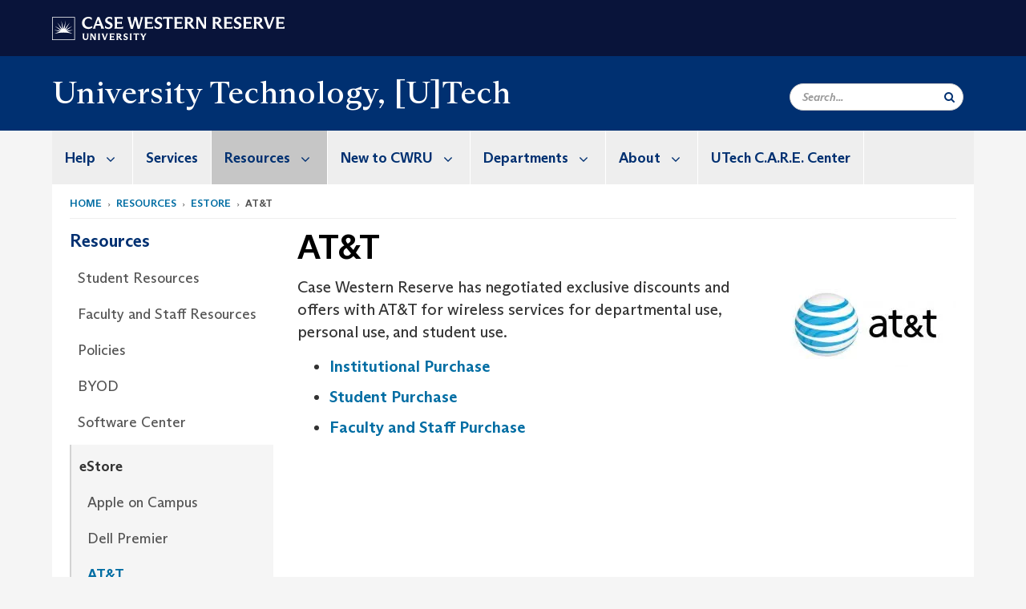

--- FILE ---
content_type: text/html; charset=UTF-8
request_url: https://case.edu/utech/resources/estore/att
body_size: 12065
content:
<!DOCTYPE html>
<html lang="en" dir="ltr" prefix="og: https://ogp.me/ns#">
  <head>
    <!-- datalayer begin -->
    
    <!-- datalayer end -->
    <!-- Google Tag Manager -->
    <script>(function(w,d,s,l,i){w[l]=w[l]||[];w[l].push({'gtm.start':
    new Date().getTime(),event:'gtm.js'});var f=d.getElementsByTagName(s)[0],
    j=d.createElement(s),dl=l!='dataLayer'?'&l='+l:'';j.async=true;j.src=
    'https://www.googletagmanager.com/gtm.js?id='+i+dl;f.parentNode.insertBefore(j,f);
    })(window,document,'script','dataLayer','GTM-M6NQD8');</script>
    <!-- End Google Tag Manager -->
    <meta charset="utf-8" />
<meta name="description" content="" />
<meta name="abstract" content="" />
<meta name="geo.region" content="Ohio" />
<meta name="icbm" content="41.5034086,-81.6088122" />
<meta name="geo.placename" content="Case Western Reserve University" />
<meta name="geo.position" content="41.5034086,-81.6088122" />
<link rel="shortlink" href="https://case.edu/utech/node/1136" />
<link rel="canonical" href="https://case.edu/utech/resources/estore/att" />
<meta name="referrer" content="no-referrer-when-downgrade" />
<meta name="rights" content="Copyright © 2026 Case Western Reserve University. All rights reserved." />
<meta property="og:site_name" content="University Technology, [U]Tech | Case Western Reserve University" />
<meta property="og:type" content="website" />
<meta property="og:url" content="https://case.edu/utech/resources/estore/att" />
<meta property="og:title" content="AT&amp;T | University Technology, [U]Tech | Case Western Reserve University" />
<meta property="og:description" content="" />
<meta property="og:updated_time" content="2019-06-04T17:06:28-04:00" />
<meta property="place:location:longitude" content="-81.608806" />
<meta property="place:location:latitude" content="41.507188" />
<meta property="og:street_address" content="10900 Euclid Ave." />
<meta property="og:locality" content="Cleveland" />
<meta property="og:region" content="Ohio" />
<meta property="og:postal_code" content="44106-7027" />
<meta property="og:country_name" content="United States" />
<meta property="og:phone_number" content="216.368.4357" />
<meta property="og:locale" content="en_US" />
<meta property="article:published_time" content="2018-04-16T20:19:50-04:00" />
<meta property="article:modified_time" content="node:changed:custom:c" />
<meta name="twitter:card" content="summary" />
<meta name="twitter:title" content="AT&amp;T | University Technology, [U]Tech | Case Western Reserve University" />
<meta name="twitter:site" content="@CWRU_UTECH" />
<meta name="twitter:site:id" content="106909206" />
<meta name="Generator" content="Drupal 10 (https://www.drupal.org)" />
<meta name="MobileOptimized" content="width" />
<meta name="HandheldFriendly" content="true" />
<meta name="viewport" content="width=device-width, initial-scale=1.0" />

    <title>AT&amp;T | University Technology, [U]Tech | Case Western Reserve University</title>
    <link rel="stylesheet" media="all" href="/utech/modules/contrib/cms_content_sync/css/entity-form.css?subzg9" />
<link rel="stylesheet" media="all" href="/utech/core/modules/node/css/node.module.css?subzg9" />
<link rel="stylesheet" media="all" href="/utech/core/assets/vendor/jquery.ui/themes/base/core.css?subzg9" />
<link rel="stylesheet" media="all" href="/utech/core/assets/vendor/jquery.ui/themes/base/controlgroup.css?subzg9" />
<link rel="stylesheet" media="all" href="/utech/core/assets/vendor/jquery.ui/themes/base/checkboxradio.css?subzg9" />
<link rel="stylesheet" media="all" href="/utech/core/assets/vendor/jquery.ui/themes/base/resizable.css?subzg9" />
<link rel="stylesheet" media="all" href="/utech/core/assets/vendor/jquery.ui/themes/base/button.css?subzg9" />
<link rel="stylesheet" media="all" href="/utech/core/assets/vendor/jquery.ui/themes/base/dialog.css?subzg9" />
<link rel="stylesheet" media="all" href="/utech/core/misc/components/progress.module.css?subzg9" />
<link rel="stylesheet" media="all" href="/utech/core/misc/components/ajax-progress.module.css?subzg9" />
<link rel="stylesheet" media="all" href="/utech/core/modules/system/css/components/align.module.css?subzg9" />
<link rel="stylesheet" media="all" href="/utech/core/modules/system/css/components/fieldgroup.module.css?subzg9" />
<link rel="stylesheet" media="all" href="/utech/core/modules/system/css/components/container-inline.module.css?subzg9" />
<link rel="stylesheet" media="all" href="/utech/core/modules/system/css/components/clearfix.module.css?subzg9" />
<link rel="stylesheet" media="all" href="/utech/core/modules/system/css/components/details.module.css?subzg9" />
<link rel="stylesheet" media="all" href="/utech/core/modules/system/css/components/hidden.module.css?subzg9" />
<link rel="stylesheet" media="all" href="/utech/core/modules/system/css/components/item-list.module.css?subzg9" />
<link rel="stylesheet" media="all" href="/utech/core/modules/system/css/components/js.module.css?subzg9" />
<link rel="stylesheet" media="all" href="/utech/core/modules/system/css/components/nowrap.module.css?subzg9" />
<link rel="stylesheet" media="all" href="/utech/core/modules/system/css/components/position-container.module.css?subzg9" />
<link rel="stylesheet" media="all" href="/utech/core/modules/system/css/components/reset-appearance.module.css?subzg9" />
<link rel="stylesheet" media="all" href="/utech/core/modules/system/css/components/resize.module.css?subzg9" />
<link rel="stylesheet" media="all" href="/utech/core/modules/system/css/components/system-status-counter.css?subzg9" />
<link rel="stylesheet" media="all" href="/utech/core/modules/system/css/components/system-status-report-counters.css?subzg9" />
<link rel="stylesheet" media="all" href="/utech/core/modules/system/css/components/system-status-report-general-info.css?subzg9" />
<link rel="stylesheet" media="all" href="/utech/core/modules/system/css/components/tablesort.module.css?subzg9" />
<link rel="stylesheet" media="all" href="/utech/modules/contrib/jquery_ui/assets/vendor/jquery.ui/themes/base/core.css?subzg9" />
<link rel="stylesheet" media="all" href="/utech/modules/contrib/jquery_ui/assets/vendor/jquery.ui/themes/base/draggable.css?subzg9" />
<link rel="stylesheet" media="all" href="/utech/core/modules/filter/css/filter.caption.css?subzg9" />
<link rel="stylesheet" media="all" href="/utech/modules/contrib/entity_embed/css/entity_embed.filter.caption.css?subzg9" />
<link rel="stylesheet" media="all" href="/utech/core/modules/views/css/views.module.css?subzg9" />
<link rel="stylesheet" media="all" href="/utech/core/assets/vendor/jquery.ui/themes/base/theme.css?subzg9" />
<link rel="stylesheet" media="all" href="/utech/modules/contrib/jquery_ui/assets/vendor/jquery.ui/themes/base/theme.css?subzg9" />
<link rel="stylesheet" media="all" href="/utech/modules/custom/custom_gin_override/css/gin-custom.css?subzg9" />
<link rel="stylesheet" media="all" href="/utech/modules/contrib/paragraphs/css/paragraphs.unpublished.css?subzg9" />
<link rel="stylesheet" media="all" href="/utech/modules/contrib/jquery_ui/assets/vendor/jquery.ui/themes/base/resizable.css?subzg9" />
<link rel="stylesheet" media="all" href="/utech/themes/custom/crew/css/style.css?subzg9" />

    
    <script type="text/javascript">
      if (/MSIE \d|Trident.*rv:/.test(navigator.userAgent)) {document.write('<script src="https://dudbm6bcnmy8e.cloudfront.net/cwru-drupal-assets/scripts/ieshim.js"><\/script>')};
    </script>
  </head>
  <body>
    <!-- Google Tag Manager (noscript) -->
    <noscript aria-hidden="true"><iframe src="https://www.googletagmanager.com/ns.html?id=GTM-M6NQD8"
    height="0" width="0" style="display:none;visibility:hidden"></iframe></noscript>
    <!-- End Google Tag Manager (noscript) -->
        <a href="#main-content" class="visually-hidden focusable" role="navigation" aria-label="Jump to content">
      Skip to main content
    </a>
    
      <div class="dialog-off-canvas-main-canvas" data-off-canvas-main-canvas>
    
  
    <!-- hard code RAVE alert -->
    <div id="cwruravealert"></div>
    <script type="text/javascript">
      function raveCallback(data) {
        if (data !== undefined) {
          if (window['console']) { console.log(data); }
          var div = document.getElementById('cwruravealert');
          div.style.backgroundColor = data.bgcolor;
          div.style.color = data.fgcolor;
          div.style.width = '100%';
          div.style.fontWeight = '500';
          div.style.fontFamily = 'Arizona';
          div.style.padding = '5px 1% 5px 1%';
          var alert_div = document.createElement('div');
          alert_div.style.margin = 'auto';
          alert_div.style.maxWidth = '1000px';
          alert_div.style.width = '100%';
          alert_div.style.fontWeight = '500';
          alert_div.style.fontFamily = 'Arizona';
          alert_div.style.textAlign = 'center';
          var field;
          for (field of ['header', 'status', 'event', 'headline', 'description', 'instruction', 'note', 'web', 'contact']) {
            if (data[field]) {
              var field_div = document.createElement('div');
              field_div.innerHTML = data[field];
              alert_div.appendChild(field_div);
            }
          }
          div.appendChild(alert_div);
        }
      }
    </script>
    <script type="text/javascript" src="//webapps.case.edu/t4/rave/jsonp.pl?callback=raveCallback"></script>
    <!-- END RAVE ALERT -->

    
  
<!-- BEGIN PRINT HEADER -->
  <header class="visible-print-block" aria-hidden="true" aria-label="Print Header" role="presentation">
    <img src="https://dudbm6bcnmy8e.cloudfront.net/cwru/img/cwru_logo_primary_black_print.jpeg" alt="Case Western Reserve University" class="logo-default" aria-hidden="true">
  </header>
<!-- END PRINT HEADER -->

<!-- BEGIN SITE HEADER -->


<!-- BEGIN HEADER TOP -->
<div class="page-header-top" role="banner" aria-label="Case Western Reserve University Logo Banner">
  <div class="container">
    <!-- BEGIN LOGO -->
    <div class="page-logo">
      <a href="//case.edu/">
        <img src="https://dudbm6bcnmy8e.cloudfront.net/cwru/img/cwru_logo_primary_white.svg" onerror="javascript:this.src='https://dudbm6bcnmy8e.cloudfront.net/cwru/img/cwru_logo_primary_white.png';this.style.margin='-12px 0px';this.style.minHeight='55px'" alt="Case Western Reserve University" class="logo-default" title="Case Western Reserve University">
        <span class="sr-only">Go to case.edu</span>
      </a>
    </div>
    <!-- END LOGO -->
    <!-- BEGIN TOP NAVIGATION MENU -->
    <div class="top-menu hidden-sm hidden-xs">
          </div>
    <!-- END TOP NAVIGATION MENU -->
  </div>
</div>
<!-- END HEADER TOP -->


  <div class="page-head" role="banner" aria-label="School Name Banner">
              
<div class="container">
  <div class="col-md-6">
            <a href="https://case.edu/utech/">
                <div class="page-title ">
                <div aria-label="Site title">University Technology, [U]Tech</div>
  
        </div>
      </a>
        </div>

  <div class="col-md-6">
        
    <div class="inputs pull-right hidden-xs hidden-sm ">
      <form action="//www.case.edu/search-results/" class="navbar__search-form desktop" name="searchForm" role="search" aria-label="desktop search">
        <div class="input-group">
          <span class="search-icon hidden-md hidden-lg"></span>
          <input placeholder="Search..." title="searchbox" type="search" class="navbar__search form-control form-search form-control" name="q" maxlength="128" size="15" onfocus="if(!this._haschanged){this.value=''};this._haschanged=true;">
          <span class="mobile-search-btn input-group-btn">
            <button type="submit" class="button js-form-submit form-submit btn icon-only" aria-label="Submit Search">
              <span class="sr-only">Search</span>
              <span class="fa fa-search" aria-hidden="true"></span>
            </button>
          </span>
          <input type="hidden" name="cx" value="004305171799132815236:ciq4c8b3yv4">
          <input type="hidden" name="ie" value="UTF-8">
          <input class="hidden" role="button" name="sa" type="submit" title="search" alt="search" value="search">
        </div>
      </form>
    </div>

  </div>
</div>

<div class="container">
  </div>

      </div>


                          

    <div >
      <header class="navbar navbar-default container" id="navbar" role="navigation" aria-labelledby="block-crew-main-menu">
                <div class="col-xs-12 no-padding">
        <div class="navbar-header">
            <div class="hidden-xs hidden-sm region region-navigation">
    <nav aria-label="mainmenumenu navigation menu"  id="block-crew-main-menu">
          
      

              <ul block="block-crew-main-menu" class="menu nav navbar-nav" role="menubar">
        <li class="hidden-md hidden-lg mobile-search-box" role="menuitem" tabindex="-1">
          <form action="//www.case.edu/search-results/" class="navbar__search-form" name="searchForm" role="search" aria-label="main search">
            <span class="search-icon hidden-md hidden-lg"></span>
            <input placeholder="Search CWRU" title="searchbox" type="search" class="navbar__search" name="q" onfocus="if(!this._haschanged){this.value=''};this._haschanged=true;">
            <span class="mobile-search-btn">
              <button type="submit" class="btn submit" aria-label="Submit Search">
                <i class="fa fa-search" aria-hidden="true"></i><span class="sr-only">Submit Search</span>
              </button>
            </span>
            <input type="hidden" name="cx" value="004305171799132815236:ciq4c8b3yv4">
            <input type="hidden" name="ie" value="UTF-8">
            <input class="hidden" role="button" name="sa" type="submit" title="search" alt="search">
          </form>
        </li>
                            <li class="expanded dropdown" role="menuitem" tabindex="-1">
        <a href="/utech/help">Help <span class="arrow" aria-haspopup="true"></span></a>
                                  <ul block="block-crew-main-menu" class="menu dropdown-menu" role="menu" aria-hidden="true" tabindex="-1">
                            <li role="menuitem">
        <a href="/utech/help/knowledge-base" data-drupal-link-system-path="node/61">Knowledge Base</a>
                  </li>
                        <li role="menuitem">
        <a href="/utech/help/quick-links" data-drupal-link-system-path="node/51">Quick Links</a>
                  </li>
                        <li role="menuitem">
        <a href="/utech/help/self-help-videos" data-drupal-link-system-path="node/5486">Self Help Videos</a>
                  </li>
                        <li role="menuitem">
        <a href="/utech/help/service-management" data-drupal-link-system-path="node/56">Service Management</a>
                  </li>
        </ul>
  
            </li>
                        <li role="menuitem">
        <a href="/utech/services" data-drupal-link-system-path="node/71">Services</a>
                  </li>
                        <li class="expanded dropdown active" role="menuitem" tabindex="-1">
        <a href="/utech/resources">Resources <span class="arrow" aria-haspopup="true"></span></a>
                                  <ul block="block-crew-main-menu" class="menu dropdown-menu" role="menu" aria-hidden="true" tabindex="-1">
                            <li role="menuitem">
        <a href="/utech/resources/student-resources" data-drupal-link-system-path="node/81">Student Resources</a>
                  </li>
                        <li role="menuitem">
        <a href="/utech/resources/faculty-and-staff-resources" data-drupal-link-system-path="node/86">Faculty and Staff Resources</a>
                  </li>
                        <li role="menuitem">
        <a href="/utech/departments/information-security/policies" title="IT Policies" data-drupal-link-system-path="node/141">Policies</a>
                  </li>
                        <li role="menuitem">
        <a href="/utech/resources/byod" data-drupal-link-system-path="node/9356">BYOD</a>
                  </li>
                        <li role="menuitem">
        <a href="https://softwarecenter.case.edu/eula.php">Software Center</a>
                  </li>
                        <li class="active" role="menuitem">
        <a href="/utech/resources/estore" data-drupal-link-system-path="node/101">eStore</a>
                  </li>
                        <li role="menuitem">
        <a href="/utech/resources/cwru-course-evaluations" data-drupal-link-system-path="node/106">CWRU Course Evaluations</a>
                  </li>
                        <li role="menuitem">
        <a href="/utech/resources/caps" data-drupal-link-system-path="node/291">CAPS</a>
                  </li>
                        <li role="menuitem">
        <a href="/utech/resources/it-contracts" data-drupal-link-system-path="node/116">IT Contracts</a>
                  </li>
                        <li role="menuitem">
        <a href="/utech/resources/utech-employee-resources" data-drupal-link-system-path="node/5531">UTech Employee Resources</a>
                  </li>
                        <li role="menuitem">
        <a href="/utech/resources/technology-university-closures-and-working-remotely" data-drupal-link-system-path="node/7871">Technology for Remote Teaching and Working</a>
                  </li>
                        <li role="menuitem">
        <a href="/utech/resources/remote-work-essentials-checklist" data-drupal-link-system-path="node/7851">Remote Work Essentials Checklist</a>
                  </li>
                        <li role="menuitem">
        <a href="/utech/resources/technology-help-worklife-balance" data-drupal-link-system-path="node/11499">Technology Help for Work/Life Balance</a>
                  </li>
                        <li role="menuitem">
        <a href="/utech/resources/whats-new" data-drupal-link-system-path="node/11501">What&#039;s New</a>
                  </li>
                        <li role="menuitem">
        <a href="/utech/resources/ai-micro-grant-program" data-drupal-link-system-path="node/11522">AI Micro-grant program</a>
                  </li>
        </ul>
  
            </li>
                        <li class="expanded dropdown" role="menuitem" tabindex="-1">
        <a href="/utech/new-cwru">New to CWRU <span class="arrow" aria-haspopup="true"></span></a>
                                  <ul block="block-crew-main-menu" class="menu dropdown-menu" role="menu" aria-hidden="true" tabindex="-1">
                            <li role="menuitem">
        <a href="/utech/new-cwru/technology-account" data-drupal-link-system-path="node/3501">Technology Account</a>
                  </li>
                        <li role="menuitem">
        <a href="/utech/new-cwru/email-and-google-workspace" data-drupal-link-system-path="node/3506">Email and Google Workspace</a>
                  </li>
                        <li role="menuitem">
        <a href="/utech/new-cwru/network-internet-and-wireless" data-drupal-link-system-path="node/3511">Network, Internet and Wireless</a>
                  </li>
                        <li role="menuitem">
        <a href="/utech/new-cwru/equipment-and-software" data-drupal-link-system-path="node/3516">Equipment and Software</a>
                  </li>
                        <li role="menuitem">
        <a href="/utech/new-cwru/managed-university-devices" data-drupal-link-system-path="node/11521">Managed University Devices</a>
                  </li>
                        <li role="menuitem">
        <a href="/utech/new-cwru/education-and-research" data-drupal-link-system-path="node/3521">Education and Research</a>
                  </li>
                        <li role="menuitem">
        <a href="/utech/new-cwru/grades-and-paychecks" data-drupal-link-system-path="node/3526">Grades and Paychecks</a>
                  </li>
                        <li role="menuitem">
        <a href="/utech/new-cwru/information-security" data-drupal-link-system-path="node/3531">Information Security</a>
                  </li>
                        <li role="menuitem">
        <a href="/utech/new-cwru/now-what" data-drupal-link-system-path="node/3536">Now What?</a>
                  </li>
                        <li role="menuitem">
        <a href="/utech/new-cwru/quick-guide" data-drupal-link-system-path="node/3541">Quick Guide</a>
                  </li>
        </ul>
  
            </li>
                        <li class="expanded dropdown" role="menuitem" tabindex="-1">
        <a href="/utech/departments">Departments <span class="arrow" aria-haspopup="true"></span></a>
                                  <ul block="block-crew-main-menu" class="menu dropdown-menu" role="menu" aria-hidden="true" tabindex="-1">
                            <li role="menuitem">
        <a href="/utech/departments/client-experience" data-drupal-link-system-path="node/156">Client Experience</a>
                  </li>
                        <li role="menuitem">
        <a href="/utech/departments/finance-and-administration" data-drupal-link-system-path="node/176">Finance and Administration</a>
                  </li>
                        <li role="menuitem">
        <a href="/utech/departments/research-computing-and-infrastructure-services" data-drupal-link-system-path="node/146">Research Computing and Infrastructure Services</a>
                  </li>
                        <li role="menuitem">
        <a href="/utech/departments/teaching-and-learning-technologies" data-drupal-link-system-path="node/151">Teaching + Learning Technologies</a>
                  </li>
                        <li role="menuitem">
        <a href="/utech/departments/enterprise-applications-data-management" data-drupal-link-system-path="node/8161">Enterprise Applications &amp; Data Management</a>
                  </li>
                        <li role="menuitem">
        <a href="/utech/departments/information-security" data-drupal-link-system-path="node/11469">Information Security</a>
                  </li>
                        <li role="menuitem">
        <a href="/utech/departments/client-experience/mediavision" data-drupal-link-system-path="node/161">MediaVision</a>
                  </li>
                        <li role="menuitem">
        <a href="/utech/departments/project-management" data-drupal-link-system-path="node/11331">Project Management</a>
                  </li>
        </ul>
  
            </li>
                        <li class="expanded dropdown" role="menuitem" tabindex="-1">
        <a href="/utech/about">About <span class="arrow" aria-haspopup="true"></span></a>
                                  <ul block="block-crew-main-menu" class="menu dropdown-menu" role="menu" aria-hidden="true" tabindex="-1">
                            <li role="menuitem">
        <a href="/utech/about/about-cio" data-drupal-link-system-path="node/191">About the CIO</a>
                  </li>
                        <li role="menuitem">
        <a href="/utech/about/utech-directory" data-drupal-link-system-path="node/196">UTech Directory</a>
                  </li>
                        <li role="menuitem">
        <a href="/utech/about/news" data-drupal-link-system-path="node/201">UTech News</a>
                  </li>
                        <li role="menuitem">
        <a href="/utech/about/organizational-structure" data-drupal-link-system-path="node/206">Organizational Structure</a>
                  </li>
                        <li role="menuitem">
        <a href="/utech/about/strategy" data-drupal-link-system-path="node/246">Strategy</a>
                  </li>
        </ul>
  
            </li>
                        <li role="menuitem">
        <a href="/utech/utech-care-center" data-drupal-link-system-path="node/5361">UTech C.A.R.E. Center</a>
                  </li>
        </ul>
  



  </nav>

  </div>

                                <button type="button" class="navbar-toggle" data-toggle="collapse" data-target="#navbar-collapse">
              <span class="sr-only">Toggle navigation</span>
              <i class="fa fa-bars" aria-hidden="true"></i>
              Navigation + Search
            </button>
                  </div>
      </div>
                          <div id="navbar-collapse" class="navbar-collapse collapse">
              	<div class="hidden-md hidden-lg row region region-navigation-collapsible">
    	<nav aria-label="mobilemenu navigation menu"  id="block-crew-mobile-nav">
          
      

              <ul block="block-crew-mobile-nav" class="menu nav navbar-nav" role="menubar">
        <li class="hidden-md hidden-lg mobile-search-box" role="menuitem" tabindex="-1">
          <form action="//www.case.edu/search-results/" class="navbar__search-form" name="searchForm" role="search" aria-label="mobile search">
            <span class="search-icon hidden-md hidden-lg"></span>
            <input placeholder="Search CWRU" title="searchbox" type="search" class="navbar__search" name="q" onfocus="if(!this._haschanged){this.value=''};this._haschanged=true;">
            <span class="mobile-search-btn">
              <button type="submit" class="btn submit" aria-label="Submit Search">
                <i class="fa fa-search" aria-hidden="true"></i><span class="sr-only">Submit Search</span>
              </button>
            </span>
            <input type="hidden" name="cx" value="004305171799132815236:ciq4c8b3yv4">
            <input type="hidden" name="ie" value="UTF-8">
            <input class="hidden" role="button" name="sa" type="submit" title="search" alt="search">
          </form>
        </li>
                            <li class="expanded dropdown" role="menuitem" tabindex="-1">
        <a href="/utech/help">Help <span class="arrow" aria-haspopup="true"></span></a>
                                  <ul block="block-crew-mobile-nav" class="menu dropdown-menu" role="menu" aria-hidden="true" tabindex="-1">
                            <li role="menuitem">
        <a href="/utech/help/knowledge-base" data-drupal-link-system-path="node/61">Knowledge Base</a>
                  </li>
                        <li role="menuitem">
        <a href="/utech/help/quick-links" data-drupal-link-system-path="node/51">Quick Links</a>
                  </li>
                        <li role="menuitem">
        <a href="/utech/help/self-help-videos" data-drupal-link-system-path="node/5486">Self Help Videos</a>
                  </li>
                        <li role="menuitem">
        <a href="/utech/help/service-management" data-drupal-link-system-path="node/56">Service Management</a>
                  </li>
        </ul>
  
            </li>
                        <li role="menuitem">
        <a href="/utech/services" data-drupal-link-system-path="node/71">Services</a>
                  </li>
                        <li class="expanded dropdown active" role="menuitem" tabindex="-1">
        <a href="/utech/resources">Resources <span class="arrow" aria-haspopup="true"></span></a>
                                  <ul block="block-crew-mobile-nav" class="menu dropdown-menu" role="menu" aria-hidden="true" tabindex="-1">
                            <li role="menuitem">
        <a href="/utech/resources/student-resources" data-drupal-link-system-path="node/81">Student Resources</a>
                  </li>
                        <li role="menuitem">
        <a href="/utech/resources/faculty-and-staff-resources" data-drupal-link-system-path="node/86">Faculty and Staff Resources</a>
                  </li>
                        <li role="menuitem">
        <a href="/utech/departments/information-security/policies" title="IT Policies" data-drupal-link-system-path="node/141">Policies</a>
                  </li>
                        <li role="menuitem">
        <a href="/utech/resources/byod" data-drupal-link-system-path="node/9356">BYOD</a>
                  </li>
                        <li role="menuitem">
        <a href="https://softwarecenter.case.edu/eula.php">Software Center</a>
                  </li>
                        <li class="expanded active" role="menuitem" tabindex="-1">
        <a href="/utech/resources/estore">eStore <span class="arrow" aria-haspopup="true"></span></a>
                                  <ul block="block-crew-mobile-nav" class="menu dropdown-menu" role="menu" aria-hidden="true" tabindex="-1">
                            <li role="menuitem">
        <a href="/utech/resources/estore/apple-campus" data-drupal-link-system-path="node/1096">Apple on Campus</a>
                  </li>
                        <li role="menuitem">
        <a href="/utech/estore/dell" data-drupal-link-system-path="node/1106">Dell Premier</a>
                  </li>
                        <li class="expanded active" role="menuitem" tabindex="-1">
        <a href="/utech/resources/estore/att">AT&amp;T <span class="arrow" aria-haspopup="true"></span></a>
                                  <ul block="block-crew-mobile-nav" class="menu dropdown-menu" role="menu" aria-hidden="true" tabindex="-1">
                            <li role="menuitem">
        <a href="/utech/resources/estore/att/att-portal" data-drupal-link-system-path="node/1141">AT&amp;T Portal</a>
                  </li>
        </ul>
  
            </li>
                        <li role="menuitem">
        <a href="/utech/resources/estore/verizon" data-drupal-link-system-path="node/1146">Verizon</a>
                  </li>
        </ul>
  
            </li>
                        <li role="menuitem">
        <a href="/utech/resources/cwru-course-evaluations" data-drupal-link-system-path="node/106">CWRU Course Evaluations</a>
                  </li>
                        <li role="menuitem">
        <a href="/utech/resources/caps" data-drupal-link-system-path="node/291">CAPS</a>
                  </li>
                        <li role="menuitem">
        <a href="/utech/resources/it-contracts" data-drupal-link-system-path="node/116">IT Contracts</a>
                  </li>
                        <li role="menuitem">
        <a href="/utech/resources/utech-employee-resources" data-drupal-link-system-path="node/5531">UTech Employee Resources</a>
                  </li>
                        <li role="menuitem">
        <a href="/utech/resources/technology-university-closures-and-working-remotely" data-drupal-link-system-path="node/7871">Technology for Remote Teaching and Working</a>
                  </li>
                        <li role="menuitem">
        <a href="/utech/resources/remote-work-essentials-checklist" data-drupal-link-system-path="node/7851">Remote Work Essentials Checklist</a>
                  </li>
                        <li role="menuitem">
        <a href="/utech/resources/technology-help-worklife-balance" data-drupal-link-system-path="node/11499">Technology Help for Work/Life Balance</a>
                  </li>
                        <li role="menuitem">
        <a href="/utech/resources/whats-new" data-drupal-link-system-path="node/11501">What&#039;s New</a>
                  </li>
                        <li role="menuitem">
        <a href="/utech/resources/ai-micro-grant-program" data-drupal-link-system-path="node/11522">AI Micro-grant program</a>
                  </li>
        </ul>
  
            </li>
                        <li class="expanded dropdown" role="menuitem" tabindex="-1">
        <a href="/utech/new-cwru">New to CWRU <span class="arrow" aria-haspopup="true"></span></a>
                                  <ul block="block-crew-mobile-nav" class="menu dropdown-menu" role="menu" aria-hidden="true" tabindex="-1">
                            <li role="menuitem">
        <a href="/utech/new-cwru/technology-account" data-drupal-link-system-path="node/3501">Technology Account</a>
                  </li>
                        <li role="menuitem">
        <a href="/utech/new-cwru/email-and-google-workspace" data-drupal-link-system-path="node/3506">Email and Google Workspace</a>
                  </li>
                        <li role="menuitem">
        <a href="/utech/new-cwru/network-internet-and-wireless" data-drupal-link-system-path="node/3511">Network, Internet and Wireless</a>
                  </li>
                        <li role="menuitem">
        <a href="/utech/new-cwru/equipment-and-software" data-drupal-link-system-path="node/3516">Equipment and Software</a>
                  </li>
                        <li role="menuitem">
        <a href="/utech/new-cwru/managed-university-devices" data-drupal-link-system-path="node/11521">Managed University Devices</a>
                  </li>
                        <li role="menuitem">
        <a href="/utech/new-cwru/education-and-research" data-drupal-link-system-path="node/3521">Education and Research</a>
                  </li>
                        <li role="menuitem">
        <a href="/utech/new-cwru/grades-and-paychecks" data-drupal-link-system-path="node/3526">Grades and Paychecks</a>
                  </li>
                        <li role="menuitem">
        <a href="/utech/new-cwru/information-security" data-drupal-link-system-path="node/3531">Information Security</a>
                  </li>
                        <li role="menuitem">
        <a href="/utech/new-cwru/now-what" data-drupal-link-system-path="node/3536">Now What?</a>
                  </li>
                        <li role="menuitem">
        <a href="/utech/new-cwru/quick-guide" data-drupal-link-system-path="node/3541">Quick Guide</a>
                  </li>
        </ul>
  
            </li>
                        <li class="expanded dropdown" role="menuitem" tabindex="-1">
        <a href="/utech/departments">Departments <span class="arrow" aria-haspopup="true"></span></a>
                                  <ul block="block-crew-mobile-nav" class="menu dropdown-menu" role="menu" aria-hidden="true" tabindex="-1">
                            <li role="menuitem">
        <a href="/utech/departments/client-experience" data-drupal-link-system-path="node/156">Client Experience</a>
                  </li>
                        <li role="menuitem">
        <a href="/utech/departments/finance-and-administration" data-drupal-link-system-path="node/176">Finance and Administration</a>
                  </li>
                        <li role="menuitem">
        <a href="/utech/departments/research-computing-and-infrastructure-services" data-drupal-link-system-path="node/146">Research Computing and Infrastructure Services</a>
                  </li>
                        <li role="menuitem">
        <a href="/utech/departments/teaching-and-learning-technologies" data-drupal-link-system-path="node/151">Teaching + Learning Technologies</a>
                  </li>
                        <li role="menuitem">
        <a href="/utech/departments/enterprise-applications-data-management" data-drupal-link-system-path="node/8161">Enterprise Applications &amp; Data Management</a>
                  </li>
                        <li role="menuitem">
        <a href="/utech/departments/information-security" data-drupal-link-system-path="node/11469">Information Security</a>
                  </li>
                        <li role="menuitem">
        <a href="/utech/departments/client-experience/mediavision" data-drupal-link-system-path="node/161">MediaVision</a>
                  </li>
                        <li role="menuitem">
        <a href="/utech/departments/project-management" data-drupal-link-system-path="node/11331">Project Management</a>
                  </li>
        </ul>
  
            </li>
                        <li class="expanded dropdown" role="menuitem" tabindex="-1">
        <a href="/utech/about">About <span class="arrow" aria-haspopup="true"></span></a>
                                  <ul block="block-crew-mobile-nav" class="menu dropdown-menu" role="menu" aria-hidden="true" tabindex="-1">
                            <li role="menuitem">
        <a href="/utech/about/about-cio" data-drupal-link-system-path="node/191">About the CIO</a>
                  </li>
                        <li role="menuitem">
        <a href="/utech/about/utech-directory" data-drupal-link-system-path="node/196">UTech Directory</a>
                  </li>
                        <li role="menuitem">
        <a href="/utech/about/news" data-drupal-link-system-path="node/201">UTech News</a>
                  </li>
                        <li class="expanded" role="menuitem" tabindex="-1">
        <a href="/utech/about/organizational-structure">Organizational Structure <span class="arrow" aria-haspopup="true"></span></a>
                                  <ul block="block-crew-mobile-nav" class="menu dropdown-menu" role="menu" aria-hidden="true" tabindex="-1">
                            <li role="menuitem">
        <a href="/utech/about/organizational-structure/vice-president-information-technology-organizational-chart" data-drupal-link-system-path="node/10071">Vice President of Information Technology Organizational Chart</a>
                  </li>
                        <li role="menuitem">
        <a href="/utech/about/organizational-structure/enterprise-applications-and-data-management-organizational-chart" data-drupal-link-system-path="node/11191">Enterprise Applications and Data Management Organizational Chart</a>
                  </li>
                        <li role="menuitem">
        <a href="/utech/about/organizational-structure/mediavision-organizational-chart" data-drupal-link-system-path="node/11196">MediaVision Organizational Chart</a>
                  </li>
                        <li role="menuitem">
        <a href="/utech/about/organizational-structure/project-management-organizational-chart" data-drupal-link-system-path="node/11201">Project Management Organizational Chart</a>
                  </li>
                        <li role="menuitem">
        <a href="/utech/about/organizational-structure/client-experience-organizational-chart" data-drupal-link-system-path="node/10086">Client Experience Organizational Chart</a>
                  </li>
                        <li role="menuitem">
        <a href="/utech/about/organizational-structure/finance-and-administration-organizational-chart" data-drupal-link-system-path="node/10091">Finance and Administration Organizational Chart</a>
                  </li>
                        <li role="menuitem">
        <a href="/utech/about/organizational-structure/research-computing-and-infrastructure-services-organizational-chart" data-drupal-link-system-path="node/10101">Research Computing and Infrastructure Services Organizational Chart</a>
                  </li>
                        <li role="menuitem">
        <a href="/utech/about/organizational-structure/information-security-organizational-chart" data-drupal-link-system-path="node/10096">Information Security Organizational Chart</a>
                  </li>
                        <li role="menuitem">
        <a href="/utech/about/organizational-structure/teaching-learning-technologies-organizational-chart" data-drupal-link-system-path="node/10106">Teaching &amp; Learning Technologies Organizational Chart</a>
                  </li>
        </ul>
  
            </li>
                        <li role="menuitem">
        <a href="/utech/about/strategy" data-drupal-link-system-path="node/246">Strategy</a>
                  </li>
        </ul>
  
            </li>
                        <li role="menuitem">
        <a href="/utech/utech-care-center" data-drupal-link-system-path="node/5361">UTech C.A.R.E. Center</a>
                  </li>
        </ul>
  



  </nav>

  	</div>

          </div>
                      </header>
    </div>
  

  <div role="main" class="main-container container  js-quickedit-main-content">

                
                                      <div class="highlighted">  <div class="region region-highlighted">
    <div data-drupal-messages-fallback class="hidden"></div>

  </div>
</div>
                  
                                        <div class="region region-breadcrumbs">
        <ol class="breadcrumb">
          <li >
                  <a href="/utech/">Home</a>
              </li>
          <li >
                  <a href="/utech/resources">Resources</a>
              </li>
          <li >
                  <a href="/utech/resources/estore">eStore</a>
              </li>
          <li >
                  AT&amp;T
              </li>
      </ol>


  </div>

                  
                
      <div class="row pre-sidebar">
                                
                                    <aside aria-label="Sidebar Navigation Menu" class="col-lg-3 col-md-3 hidden-sm hidden-xs sidebar-desktop">
                <div  class="region region-sidebar-first">
    <nav aria-label="sidebarigationmenu navigation menu"  id="block-crew-sidebar-navigation">
          
      

                                                                                <a href="/utech/resources" class="sidebar-menu-title">
                    <h2>Resources</h2>
                </a>
                <ul class="page-sidebar-menu" role="menubar">
                                                        <li class="nav-item" role="menuitem">
                <a href="/utech/resources/student-resources" class="nav-link" data-drupal-link-system-path="node/81">Student Resources</a>
                            </li>
                                <li class="nav-item" role="menuitem">
                <a href="/utech/resources/faculty-and-staff-resources" class="nav-link" data-drupal-link-system-path="node/86">Faculty and Staff Resources</a>
                            </li>
                                <li class="nav-item" role="menuitem">
                <a href="/utech/departments/information-security/policies" title="IT Policies" class="nav-link" data-drupal-link-system-path="node/141">Policies</a>
                            </li>
                                <li class="nav-item" role="menuitem">
                <a href="/utech/resources/byod" class="nav-link" data-drupal-link-system-path="node/9356">BYOD</a>
                            </li>
                                <li class="nav-item" role="menuitem">
                <a href="https://softwarecenter.case.edu/eula.php" class="nav-link">Software Center</a>
                            </li>
                                <li class="nav-item active open" role="menuitem">
                <a href="/utech/resources/estore" class="nav-link" data-drupal-link-system-path="node/101">eStore</a>
                                    <ul class="sub-menu" role="menu">
                                                            <li class="nav-item" role="menuitem">
                <a href="/utech/resources/estore/apple-campus" class="nav-link" data-drupal-link-system-path="node/1096">Apple on Campus</a>
                            </li>
                                <li class="nav-item" role="menuitem">
                <a href="/utech/estore/dell" class="nav-link" data-drupal-link-system-path="node/1106">Dell Premier</a>
                            </li>
                                <li class="nav-item open" role="menuitem">
                <a href="/utech/resources/estore/att" class="nav-link is-active" data-drupal-link-system-path="node/1136" aria-current="page">AT&amp;T</a>
                                    <ul class="sub-menu" role="menu">
                                                            <li class="nav-item" role="menuitem">
                <a href="/utech/resources/estore/att/att-portal" class="nav-link" data-drupal-link-system-path="node/1141">AT&amp;T Portal</a>
                            </li>
            
                    </ul>
                            </li>
                                <li class="nav-item" role="menuitem">
                <a href="/utech/resources/estore/verizon" class="nav-link" data-drupal-link-system-path="node/1146">Verizon</a>
                            </li>
            
                    </ul>
                            </li>
                                <li class="nav-item" role="menuitem">
                <a href="/utech/resources/cwru-course-evaluations" class="nav-link" data-drupal-link-system-path="node/106">CWRU Course Evaluations</a>
                            </li>
                                <li class="nav-item" role="menuitem">
                <a href="/utech/resources/caps" class="nav-link" data-drupal-link-system-path="node/291">CAPS</a>
                            </li>
                                <li class="nav-item" role="menuitem">
                <a href="/utech/resources/it-contracts" class="nav-link" data-drupal-link-system-path="node/116">IT Contracts</a>
                            </li>
                                <li class="nav-item" role="menuitem">
                <a href="/utech/resources/utech-employee-resources" class="nav-link" data-drupal-link-system-path="node/5531">UTech Employee Resources</a>
                            </li>
                                <li class="nav-item" role="menuitem">
                <a href="/utech/resources/technology-university-closures-and-working-remotely" class="nav-link" data-drupal-link-system-path="node/7871">Technology for Remote Teaching and Working</a>
                            </li>
                                <li class="nav-item" role="menuitem">
                <a href="/utech/resources/remote-work-essentials-checklist" class="nav-link" data-drupal-link-system-path="node/7851">Remote Work Essentials Checklist</a>
                            </li>
                                <li class="nav-item" role="menuitem">
                <a href="/utech/resources/technology-help-worklife-balance" class="nav-link" data-drupal-link-system-path="node/11499">Technology Help for Work/Life Balance</a>
                            </li>
                                <li class="nav-item" role="menuitem">
                <a href="/utech/resources/whats-new" class="nav-link" data-drupal-link-system-path="node/11501">What&#039;s New</a>
                            </li>
                                <li class="nav-item" role="menuitem">
                <a href="/utech/resources/ai-micro-grant-program" class="nav-link" data-drupal-link-system-path="node/11522">AI Micro-grant program</a>
                            </li>
            
                </ul>
                                                                                                        



  </nav>

  </div>

            </aside>
                        
            <section role="region" aria-label="main-content"  class="col-sm-12 col-md-9 has-sidebar">
                          <a id="main-content"></a>
            <div class="region region-content">
        <h1 class="page-header">
<span>AT&amp;T</span>
</h1>

  
<article class="basic-page full clearfix">

  
    

  
  <div class="content">
    
            <div class="field field--name-body field--type-text-with-summary field--label-hidden field--item"><div data-embed-button="media" data-entity-embed-display="view_mode:media.media_image_medium" data-entity-embed-display-settings="[]" data-entity-type="media" data-entity-uuid="94fc767f-36cf-4793-888a-d913636c96ac" data-langcode="en" class="embedded-entity align-right"><div style="max-width:220px;">
  
  
            <div class="field field--name-field-image field--type-image field--label-hidden field--item">  <img loading="lazy" src="/utech/sites/default/files/styles/medium/public/2018-05/attForEstore.jpg?itok=R-MwXIbL" width="220" height="106" alt="At&amp;t logo" class="img-responsive">


</div>
      
</div>
</div>


<p>Case Western Reserve has negotiated exclusive discounts and offers with AT&amp;T for wireless services for departmental use, personal use, and student use.</p>

<ul>
	<li><a data-entity-substitution="canonical" data-entity-type="node" data-entity-uuid="b69fff55-ced5-499e-88a1-c9b830012f88" href="/utech/resources/estore/att/att-portal" title="AT&amp;T Portal">Institutional Purchase</a></li>
	<li><a href="http://www.att.com/wireless/CaseWesternReserveStudents" target="_blank" title="Student Purchase">Student Purchase</a></li>
	<li><a href="http://www.att.com/wireless/CaseWesternReserveFacultyStaff" target="_blank">Faculty and Staff Purchase</a></li>
</ul>
</div>
      <form class="node-basic-page-form node-form" data-drupal-selector="node-basic-page-form" action="/utech/resources/estore/att" method="post" id="node-basic-page-form" accept-charset="UTF-8">
  <input data-drupal-selector="edit-node-basic-page-form" type="hidden" name="form_id" value="node_basic_page_form" /><div class="field--type-string field--name-moderation-state field--widget-workflow-buttons form-group js-form-wrapper form-wrapper" data-drupal-selector="edit-moderation-state-wrapper" id="edit-moderation-state-wrapper">      
  </div>
<div data-drupal-selector="edit-actions" class="form-actions form-group js-form-wrapper form-wrapper" id="edit-actions"><button data-drupal-selector="edit-submit" class="button button--primary js-form-submit form-submit btn-success btn icon-before" type="submit" id="edit-submit" name="op" value="Save"><span class="icon glyphicon glyphicon-ok" aria-hidden="true"></span>
Save</button></div>

</form>

  </div>

</article>


  </div>

              </section>

                </div>
  </div>
      <footer aria-label="footer" class="footer container" role="contentinfo">
        <div class="region region-footer">
      <section class="views-element-container block block-views block-views-blocksecondary-footer-block-1 clearfix" id="block-secondary-footer-block">
  
    

      <div block="block-secondary-footer-block" class="form-group"><div class="view view-secondary-footer view-id-secondary_footer view-display-id-block_1 js-view-dom-id-4aa38365d6e4af6d62beea9f598608d0e0706f62346486a0c19b028c2f038d56">
  
    
      
      <div class="view-content">
          <div class="secondary-footer-row views-row"><div class="footer__block footer__block--department mr-20">
  <img src="https://dudbm6bcnmy8e.cloudfront.net/cwru-drupal-assets/images/pin-icon.svg" alt="map marker" class="footer__map-icon hidden-sm hidden-xs">
  <div class="footer__department-info">
    <div class="footer__header h3">University Technology, [U]Tech</div>
          <div>
        <strong>Phone:</strong> <a href="tel:216.368.4357">216.368.4357</a>
      </div>
    
    
                  <div>
            <strong>Email:</strong> <a href="mailto:help@case.edu">help@case.edu</a>
        </div>
          
    
          <div class="mb-20">
        <a href="mailto:help@case.edu">Site Feedback</a>
      </div>
      </div>
</div>

    
      <div class="field field--name-field-address-block field--type-entity-reference-revisions field--label-hidden field--items">
              <div class="field--item">  <div class="paragraph paragraph--type--footer-address paragraph--view-mode--default">
          
            <div class="field field--name-field-title field--type-string field--label-hidden field--item">Service Desk</div>
      
<div  class="address-block address-block-physical">
  <p>Campus Location:</p>
    
            <div class="field field--name-field-address field--type-string field--label-hidden field--item">Kelvin Smith Library, Lower Level</div>
      
            <div class="field field--name-field-address-2 field--type-string field--label-hidden field--item">11055 Euclid Ave.</div>
      
            <div class="field field--name-field-city field--type-string field--label-hidden field--item">Cleveland</div>
      
            <div class="field field--name-field-state field--type-string field--label-hidden field--item">OH</div>
      
            <div class="field field--name-field-zip field--type-string field--label-hidden field--item">44106</div>
      
  </div>
      </div>
</div>
              <div class="field--item">  <div class="paragraph paragraph--type--footer-address paragraph--view-mode--default">
          
            <div class="field field--name-field-title field--type-string field--label-hidden field--item">Administrative Office</div>
      
<div  class="address-block address-block-physical">
  <p>Campus Location:</p>
    
            <div class="field field--name-field-address field--type-string field--label-hidden field--item">Crawford Hall, 4th Floor</div>
      
            <div class="field field--name-field-address-2 field--type-string field--label-hidden field--item">10900 Euclid Ave.</div>
      
            <div class="field field--name-field-city field--type-string field--label-hidden field--item">Cleveland</div>
      
            <div class="field field--name-field-state field--type-string field--label-hidden field--item">OH</div>
      
            <div class="field field--name-field-zip field--type-string field--label-hidden field--item">44106</div>
      
  </div>
<div  class="address-block address-block-mailing">
  <p>Mailing Address:</p>
    
            <div class="field field--name-field-mailing-address-2 field--type-string field--label-hidden field--item">10900 Euclid Ave.</div>
      
            <div class="field field--name-field-mailing-city field--type-string field--label-hidden field--item">Cleveland</div>
      
            <div class="field field--name-field-mailing-state field--type-string field--label-hidden field--item">OH</div>
      
            <div class="field field--name-field-mailing-zip field--type-string field--label-hidden field--item">44106-7019</div>
      
  </div>
      </div>
</div>
          </div>
  
</div>

    </div>
  
          </div>
</div>

  </section>

<section role="region" aria-label="footer sections"  class="views-element-container block block-views block-views-blockfooter-block-footer clearfix" id="block-views-block-footer-block-footer">
  
    

      <div block="block-views-block-footer-block-footer" class="form-group"><div class="footer view view-footer view-id-footer view-display-id-block_footer js-view-dom-id-4c3bd41c373bb6f0d7c2486eece153713ff5b42bfed3311625f8263b9286c1d3">
  
    
      
      <div class="view-content">
          <div class="views-row"><script type="text/javascript">
  document.querySelector("footer.footer").style.paddingTop = "0";
  document.querySelector("#block-views-block-footer-block-footer .views-row").style.padding = "0";
</script>
<div class="secondary-footer width-100">
  <div class="footer-first flex flex-space-between flex-col-md">
    <img src="https://dudbm6bcnmy8e.cloudfront.net/cwru/img/cwru_acronym_white.svg" alt="Case Western Reserve University Logo with Tagline" class="footer__logo mb-20-md" title="Case Western Reserve University">
    <div class="mb-40-md">
      <p>&copy; 2026 <a href="//case.edu/">Case Western Reserve University</a></p>
      <address>10900 Euclid Ave. Cleveland, Ohio 44106</address>
      <p>
        216.368.2000<br />
        <a href="https://case.edu/utech/departments/information-security/policies/legal-privacy-notice">Legal Notice</a> | <a href="https://case.edu/privacy-statement/index.html">Privacy Policy</a>
        <br />
        <a href="https://case.edu/equity/sexual-harassment-title-ix/title-ix-notice-nondiscrimination" className="mt1">Title IX Notice of Non-Discrimination</a>
      </p>
    </div>

    <div class="footer__block footer__block--social">
                                                                                                      <div class="footer__header h3">Social Media</div>
      <div class="footer__social-icons">
                  <a href="https://www.facebook.com/CWRUUTech/" target="_blank"
          title="CWRU Facebook"
          class="footer__social-icon fa fa-facebook">
            <span class="sr-only">Facebook</span>
          </a>
                  <a href="https://x.com/CWRU_UTech/" target="_blank"
          title="CWRU Twitter"
          class="footer__social-icon fa fa-twitter">
            <span class="sr-only">Twitter</span>
          </a>
                  <a href="https://www.instagram.com/cwru_utech/" target="_blank"
          title="CWRU Instagram"
          class="footer__social-icon fa fa-instagram">
            <span class="sr-only">Instagram</span>
          </a>
              </div>
                  </div>

    <div class="footer__block footer__block--links">
      <div class="footer__header h3" tabindex="0">CWRU Links</div>
      <ul role="menu" class="footer-links">
        <li role="menuitem">
          <a href="https://case.edu/admissions/">Apply to CWRU</a>
        </li>
        <li role="menuitem">
          <a href="https://case.edu/give/">Give Now</a>
        </li>
        <li role="menuitem">
          <a href="https://case.edu/visit/">Visit Campus</a>
        </li>
        <li role="menuitem">
          <a href="https://webapps.case.edu/directory/">University Directory</a>
        </li>
      </ul>
    </div>
</div>

</div>

    </div>
  
          </div>
</div>

  </section>


  </div>

<div class="scroll-to-top">
  <span class="fa-stack fa-lg">
      <i class="fa fa-circle fa-stack-2x fa-inverse" aria-hidden="true"></i>
      <i class="fa fa-arrow-up fa-stack-1x" aria-hidden="true"></i>
  </span>
</div>

    </footer>
  
  </div>

    
    <script type="application/json" data-drupal-selector="drupal-settings-json">{"path":{"baseUrl":"\/utech\/","pathPrefix":"","currentPath":"node\/1136","currentPathIsAdmin":false,"isFront":false,"currentLanguage":"en"},"pluralDelimiter":"\u0003","suppressDeprecationErrors":true,"ajaxPageState":{"libraries":"[base64]","theme":"crew","theme_token":null},"ajaxTrustedUrl":{"form_action_p_pvdeGsVG5zNF_XLGPTvYSKCf43t8qZYSwcfZl2uzM":true},"bootstrap":{"forms_has_error_value_toggle":1,"modal_animation":1,"modal_backdrop":"true","modal_focus_input":1,"modal_keyboard":1,"modal_select_text":1,"modal_show":1,"modal_size":"","popover_enabled":1,"popover_animation":1,"popover_auto_close":1,"popover_container":"body","popover_content":"","popover_delay":"0","popover_html":0,"popover_placement":"right","popover_selector":"","popover_title":"","popover_trigger":"click","tooltip_enabled":1,"tooltip_animation":1,"tooltip_container":"body","tooltip_delay":"0","tooltip_html":0,"tooltip_placement":"auto left","tooltip_selector":"","tooltip_trigger":"hover"},"crew":{"datalayer":{"site_name":"AT\u0026T | University Technology, [U]Tech"},"new_datalayer":{"event":"ga4_site_name","ga4_site_name":"AT\u0026T | University Technology, [U]Tech"}},"field_group":{"html_element":{"mode":"default","context":"view","settings":{"label":"Campus Location:","classes":"address-block address-block-physical","id":"","element":"div","show_label":true,"label_element":"p","attributes":"","effect":"none","speed":"fast"}},"tabs":{"mode":"default","context":"form","settings":{"classes":"","id":"","direction":"vertical"}}},"widthBreakpoint":640,"user":{"uid":0,"permissionsHash":"fa71a2d44814b31bf69d4b2806a8f8e0b85799d5089daa1caab387d4102da527"}}</script>
<script src="/utech/core/assets/vendor/jquery/jquery.min.js?v=3.7.1"></script>
<script src="/utech/core/assets/vendor/underscore/underscore-min.js?v=1.13.7"></script>
<script src="/utech/core/assets/vendor/once/once.min.js?v=1.0.1"></script>
<script src="/utech/core/misc/drupalSettingsLoader.js?v=10.4.5"></script>
<script src="/utech/core/misc/drupal.js?v=10.4.5"></script>
<script src="/utech/core/misc/drupal.init.js?v=10.4.5"></script>
<script src="/utech/core/misc/debounce.js?v=10.4.5"></script>
<script src="/utech/core/assets/vendor/jquery.ui/ui/version-min.js?v=10.4.5"></script>
<script src="/utech/core/assets/vendor/jquery.ui/ui/data-min.js?v=10.4.5"></script>
<script src="/utech/core/assets/vendor/jquery.ui/ui/disable-selection-min.js?v=10.4.5"></script>
<script src="/utech/core/assets/vendor/jquery.ui/ui/jquery-patch-min.js?v=10.4.5"></script>
<script src="/utech/core/assets/vendor/jquery.ui/ui/scroll-parent-min.js?v=10.4.5"></script>
<script src="/utech/core/assets/vendor/jquery.ui/ui/unique-id-min.js?v=10.4.5"></script>
<script src="/utech/core/assets/vendor/jquery.ui/ui/focusable-min.js?v=10.4.5"></script>
<script src="/utech/core/assets/vendor/jquery.ui/ui/keycode-min.js?v=10.4.5"></script>
<script src="/utech/core/assets/vendor/jquery.ui/ui/plugin-min.js?v=10.4.5"></script>
<script src="/utech/core/assets/vendor/jquery.ui/ui/widget-min.js?v=10.4.5"></script>
<script src="/utech/core/assets/vendor/jquery.ui/ui/labels-min.js?v=10.4.5"></script>
<script src="/utech/core/assets/vendor/jquery.ui/ui/widgets/controlgroup-min.js?v=10.4.5"></script>
<script src="/utech/core/assets/vendor/jquery.ui/ui/form-reset-mixin-min.js?v=10.4.5"></script>
<script src="/utech/core/assets/vendor/jquery.ui/ui/widgets/mouse-min.js?v=10.4.5"></script>
<script src="/utech/core/assets/vendor/jquery.ui/ui/widgets/checkboxradio-min.js?v=10.4.5"></script>
<script src="/utech/core/assets/vendor/jquery.ui/ui/widgets/draggable-min.js?v=10.4.5"></script>
<script src="/utech/core/assets/vendor/jquery.ui/ui/widgets/resizable-min.js?v=10.4.5"></script>
<script src="/utech/core/assets/vendor/jquery.ui/ui/widgets/button-min.js?v=10.4.5"></script>
<script src="/utech/core/assets/vendor/jquery.ui/ui/widgets/dialog-min.js?v=10.4.5"></script>
<script src="/utech/modules/contrib/jquery_ui/assets/vendor/jquery.ui/ui/version-min.js?v=1.13.2"></script>
<script src="/utech/modules/contrib/jquery_ui/assets/vendor/jquery.ui/ui/data-min.js?v=1.13.2"></script>
<script src="/utech/modules/contrib/jquery_ui/assets/vendor/jquery.ui/ui/disable-selection-min.js?v=1.13.2"></script>
<script src="/utech/modules/contrib/jquery_ui/assets/vendor/jquery.ui/ui/focusable-min.js?v=1.13.2"></script>
<script src="/utech/modules/contrib/jquery_ui/assets/vendor/jquery.ui/ui/form-min.js?v=1.13.2"></script>
<script src="/utech/modules/contrib/jquery_ui/assets/vendor/jquery.ui/ui/ie-min.js?v=1.13.2"></script>
<script src="/utech/modules/contrib/jquery_ui/assets/vendor/jquery.ui/ui/keycode-min.js?v=1.13.2"></script>
<script src="/utech/modules/contrib/jquery_ui/assets/vendor/jquery.ui/ui/labels-min.js?v=1.13.2"></script>
<script src="/utech/modules/contrib/jquery_ui/assets/vendor/jquery.ui/ui/plugin-min.js?v=1.13.2"></script>
<script src="/utech/modules/contrib/jquery_ui/assets/vendor/jquery.ui/ui/safe-active-element-min.js?v=1.13.2"></script>
<script src="/utech/modules/contrib/jquery_ui/assets/vendor/jquery.ui/ui/safe-blur-min.js?v=1.13.2"></script>
<script src="/utech/modules/contrib/jquery_ui/assets/vendor/jquery.ui/ui/scroll-parent-min.js?v=1.13.2"></script>
<script src="/utech/modules/contrib/jquery_ui/assets/vendor/jquery.ui/ui/tabbable-min.js?v=1.13.2"></script>
<script src="/utech/modules/contrib/jquery_ui/assets/vendor/jquery.ui/ui/unique-id-min.js?v=1.13.2"></script>
<script src="/utech/modules/contrib/jquery_ui/assets/vendor/jquery.ui/ui/widget-min.js?v=1.13.2"></script>
<script src="/utech/modules/contrib/jquery_ui/assets/vendor/jquery.ui/ui/widgets/mouse-min.js?v=1.13.2"></script>
<script src="/utech/modules/contrib/jquery_ui/assets/vendor/jquery.ui/ui/position-min.js?v=1.13.2"></script>
<script src="/utech/modules/contrib/jquery_ui/assets/vendor/jquery.ui/ui/widgets/draggable-min.js?v=1.13.2"></script>
<script src="/utech/modules/contrib/jquery_ui/assets/vendor/jquery.ui/ui/widgets/resizable-min.js?v=1.13.2"></script>
<script src="/utech/core/assets/vendor/tabbable/index.umd.min.js?v=6.2.0"></script>
<script src="/utech/core/assets/vendor/tua-body-scroll-lock/tua-bsl.umd.min.js?v=10.4.5"></script>
<script src="/utech/themes/contrib/bootstrap/js/bootstrap-pre-init.js?subzg9"></script>
<script src="/utech/themes/contrib/bootstrap/js/drupal.bootstrap.js?subzg9"></script>
<script src="/utech/themes/contrib/bootstrap/js/attributes.js?subzg9"></script>
<script src="/utech/themes/contrib/bootstrap/js/theme.js?subzg9"></script>
<script src="/utech/themes/contrib/bootstrap/js/popover.js?subzg9"></script>
<script src="/utech/themes/contrib/bootstrap/js/tooltip.js?subzg9"></script>
<script src="/utech/modules/contrib/cms_content_sync/js/entity-form.js?v=1.x"></script>
<script src="/utech/core/misc/progress.js?v=10.4.5"></script>
<script src="/utech/themes/contrib/bootstrap/js/misc/progress.js?subzg9"></script>
<script src="/utech/core/assets/vendor/loadjs/loadjs.min.js?v=4.3.0"></script>
<script src="/utech/core/misc/announce.js?v=10.4.5"></script>
<script src="/utech/core/misc/message.js?v=10.4.5"></script>
<script src="/utech/themes/contrib/bootstrap/js/misc/message.js?subzg9"></script>
<script src="/utech/core/misc/ajax.js?v=10.4.5"></script>
<script src="/utech/themes/contrib/bootstrap/js/misc/ajax.js?subzg9"></script>
<script src="/utech/core/misc/displace.js?v=10.4.5"></script>
<script src="/utech/core/misc/jquery.tabbable.shim.js?v=10.4.5"></script>
<script src="/utech/core/misc/position.js?v=10.4.5"></script>
<script src="/utech/themes/contrib/bootstrap/js/modal.js?subzg9"></script>
<script src="/utech/themes/contrib/bootstrap/js/dialog.js?subzg9"></script>
<script src="/utech/themes/contrib/bootstrap/js/modal.jquery.ui.bridge.js?subzg9"></script>
<script src="/utech/core/misc/dialog/dialog-deprecation.js?v=10.4.5"></script>
<script src="/utech/core/misc/dialog/dialog.js?v=10.4.5"></script>
<script src="/utech/core/misc/dialog/dialog.position.js?v=10.4.5"></script>
<script src="/utech/core/misc/dialog/dialog.ajax.js?v=10.4.5"></script>
<script src="/utech/themes/contrib/bootstrap/js/misc/dialog.ajax.js?subzg9"></script>
<script src="/utech/core/misc/form.js?v=10.4.5"></script>
<script src="/utech/themes/contrib/bootstrap/js/misc/form.js?subzg9"></script>
<script src="/utech/themes/contrib/bootstrap/js/misc/vertical-tabs.js?subzg9"></script>
<script src="/utech/themes/custom/crew/bootstrap/assets/javascripts/bootstrap/affix.js?subzg9"></script>
<script src="/utech/themes/custom/crew/bootstrap/assets/javascripts/bootstrap/alert.js?subzg9"></script>
<script src="/utech/themes/custom/crew/bootstrap/assets/javascripts/bootstrap/button.js?subzg9"></script>
<script src="/utech/themes/custom/crew/bootstrap/assets/javascripts/bootstrap/carousel.js?subzg9"></script>
<script src="/utech/themes/custom/crew/bootstrap/assets/javascripts/bootstrap/collapse.js?subzg9"></script>
<script src="/utech/themes/custom/crew/bootstrap/assets/javascripts/bootstrap/dropdown.js?subzg9"></script>
<script src="/utech/themes/custom/crew/bootstrap/assets/javascripts/bootstrap/modal.js?subzg9"></script>
<script src="/utech/themes/custom/crew/bootstrap/assets/javascripts/bootstrap/tooltip.js?subzg9"></script>
<script src="/utech/themes/custom/crew/bootstrap/assets/javascripts/bootstrap/popover.js?subzg9"></script>
<script src="/utech/themes/custom/crew/bootstrap/assets/javascripts/bootstrap/scrollspy.js?subzg9"></script>
<script src="/utech/themes/custom/crew/bootstrap/assets/javascripts/bootstrap/tab.js?subzg9"></script>
<script src="/utech/themes/custom/crew/bootstrap/assets/javascripts/bootstrap/transition.js?subzg9"></script>
<script src="/utech/themes/custom/crew/js/datalayer.js?subzg9"></script>
<script src="/utech/themes/custom/crew/js/app.js?v=1.12"></script>
<script src="/utech/modules/custom/custom_gin_override/js/overrides.js?subzg9"></script>

  </body>
</html>
